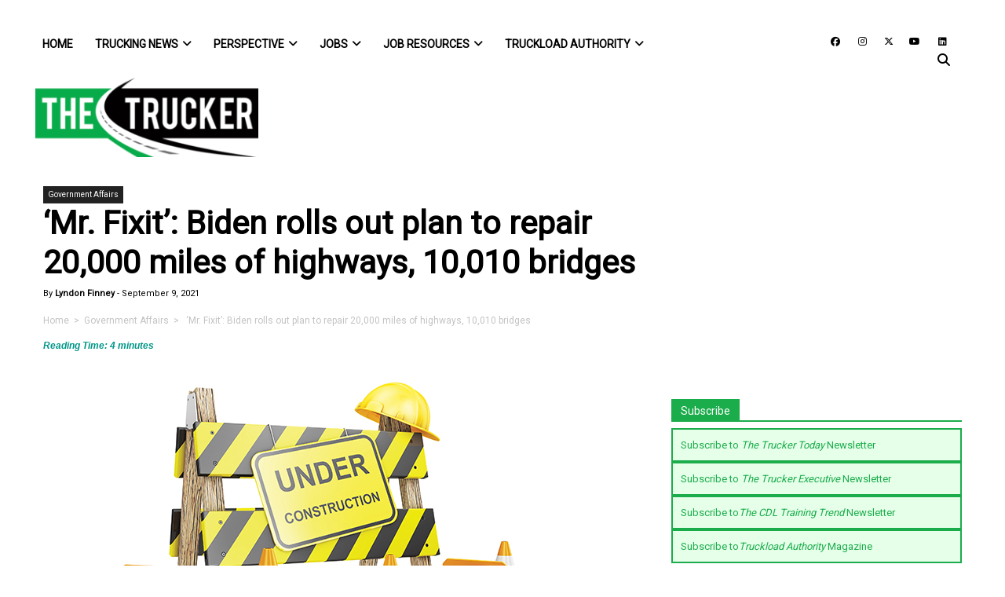

--- FILE ---
content_type: application/x-javascript
request_url: https://www.thetrucker.com/wp-content/themes/trucker/js/main.js?ver=1.1
body_size: -302
content:
(function ($) {
  $(document).ready(function () {
    $("#search-toggle").bind("click", function (event) {
      $("#search-container").toggleClass("d-none");
      event.preventDefault();
    });

    $("#search-close").bind("click", function (event) {
      $("#search-container").toggleClass("d-none");
      event.preventDefault();
    });

    $("#main-menu .dropdown").hover(function () {
      var dropdownMenu = $(this).children(".dropdown-menu");
      if (dropdownMenu.is(":visible")) {
        dropdownMenu.parent().toggleClass("open");
      }
    });
  });
})(jQuery);
  
